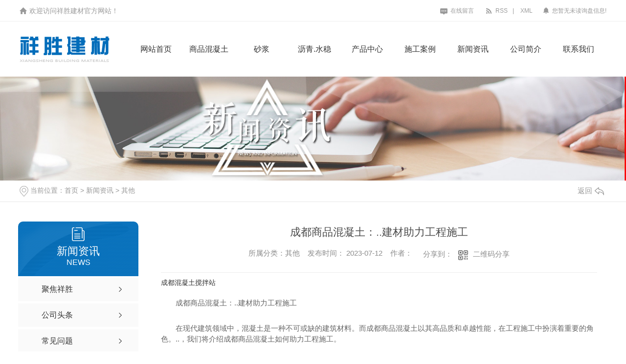

--- FILE ---
content_type: text/html; charset=utf-8
request_url: http://www.xsjcgc.com/qitaxinxi/2096685.html
body_size: 8310
content:
<!DOCTYPE html PUBLIC "-//W3C//DTD XHTML 1.0 Transitional//EN" "http://www.w3.org/TR/xhtml1/DTD/xhtml1-transitional.dtd">
<html xmlns="http://www.w3.org/1999/xhtml">
<head>
<meta http-equiv="Content-Type" content="text/html; charset=utf-8" />
<meta name="Copyright" content="All Rights Reserved btoe.cn" />
<meta http-equiv="X-UA-Compatible" content="IE=edge,chrome=1" />
<title>成都商品混凝土：..建材助力工程施工,成都商品混凝土：..建材助力工程施工-祥胜建材</title>
<meta name="keywords" content="成都商品混凝土：..建材助力工程施工" />
<meta name="description" content="成都混凝土搅拌站成都商品混凝土：..建材助力工程施工在现代建筑领域中，混凝土是一种不可或缺的建筑材料。而成都商品混凝土以其高品质和卓越性能，在工程施工中扮演着重要的角色。..，我们将介绍成都商品混凝土如何助力工程施工。首先，成都商品混凝土具备优异的品质。它由..原材料制成，经过严格的生产工艺加工而成，..了其稳定、均匀..." />
<link href="/templates/pc_wjdh/css/css.css" rel="stylesheet" type="text/css" />
<link rel="stylesheet" type="text/css" media="screen" href="/templates/pc_wjdh/css/bootstrap.min.css" />
<link rel="stylesheet" type="text/css" media="screen" href="/templates/pc_wjdh/css/swiper-3.4.2.min.css" />
<link rel="stylesheet" type="text/css" media="screen" href="/templates/pc_wjdh/css/common.css" />
<script src="/templates/pc_wjdh/js/n/baidupush.js"></script>
<meta name="baidu-site-verification" content="bdhcsymhfb" />
<script>
(function(){
    var bp = document.createElement('script');
    var curProtocol = window.location.protocol.split(':')[0];
    if (curProtocol === 'https') {
        bp.src = 'https://zz.bdstatic.com/linksubmit/push.js';
    }
    else {
        bp.src = 'http://push.zhanzhang.baidu.com/push.js';
    }
    var s = document.getElementsByTagName("script")[0];
    s.parentNode.insertBefore(bp, s);
})();
</script>
<body>
<div class="top_bg">
    <div class="wel_box">
        <div class="wel">欢迎访问祥胜建材官方网站！</div>
        <div class="top_r">
            <div class="topxunpan">
                <div class="xp" id="xunpanText" data-tiptitle="请您登录网站后台查看！">
                    <img src="/templates/pc_wjdh/images/buttom4.png" alt="询盘">
                    您暂无未读询盘信息!
                    <div id="xunpantip"></div>
                </div>
            </div> 
            <div class="t_buttom">
                <a href="#wjdh-message"><img src="/templates/pc_wjdh/images/buttom2.png" alt="在线留言"> 在线留言</a>
                <a href="/rss.xml"><img src="/templates/pc_wjdh/images/buttom3.png" alt="RSS"> RSS</a>| 
                <a href="/sitemap.xml" title="XML">XML</a>
            </div>
        </div>
    </div>
    <div class="clear"></div>
</div>
    
<!-- pagetop -->  

<div class="pagetop_bg" id="fixedNav">
    <div class="pagetop">
        <div class="logo"><h1><a href="/"><img src="http://img.dlwjdh.com/upload/9719/200415/01c6e4bdf46f535a8483b612966a9d0a@184X53.png" alt="祥胜建材"></a></h1></div>
		<!-- 导航 -->
		<div class="nav_bg">
			<div class="menu" >
				<ul class="nav top-nav clearfix">
			       
<li>
  
  <a href="/"  title="网站首页">网站首页</a></li>

<li>
  
  <a href="/p1/"  title="商品混凝土">商品混凝土</a>
  
</li>

<li>
  
  <a href="/p2/"  title="砂浆">砂浆</a>
  
</li>

<li>
  
  <a href="/lqhnt/"  title="沥青.水稳">沥青.水稳</a>
  
</li>

<li class="pro">
  
  <a href="/products/"  title="产品中心">产品中心</a>
  
  <ul class="secs clearfix">
    
    <li class="nlayer1">
      
      <div class="nav_img"><a href="/p1/654518.html"> <img src="http://img.dlwjdh.com/upload/9719/200501/b6469b27541d1c82f2c3d8899bd02fb6.png" alt="成都天府新区商品混凝土厂家" /></a></div>
      
      <a class="a" href="/p1/" title="商品混凝土">商品混凝土</a>
      
      <ul class="nlayer2">
        
        <a href="/p1/654518.html" class="b" title="成都天府新区商品混凝土厂家">成都天府新区商品混凝土厂家 <span></span></a>
        
        <a href="/p1/1320164.html" class="b" title="成都温江商品混凝土搅拌站">成都温江商品混凝土搅拌站 <span></span></a>
        
      </ul>
    </li>
    
    <li class="nlayer1">
      
      <div class="nav_img"><a href="/p2/654562.html"> <img src="http://img.dlwjdh.com/upload/9719/200503/3a2056f3310caece33c05dc6afb424d4.jpg" alt="成都砂浆厂家" /></a></div>
      
      <a class="a" href="/p2/" title="砂浆">砂浆</a>
      
      <ul class="nlayer2">
        
        <a href="/p2/654562.html" class="b" title="成都砂浆厂家">成都砂浆厂家 <span></span></a>
        
        <a href="/p2/654567.html" class="b" title="成都湿拌砂浆">成都湿拌砂浆 <span></span></a>
        
        <a href="/p2/654564.html" class="b" title="成都砂浆搅拌站">成都砂浆搅拌站 <span></span></a>
        
      </ul>
    </li>
    
    <li class="nlayer1">
      
      <div class="nav_img"><a href="/p3/654531.html"> <img src="http://img.dlwjdh.com/upload/9719/200425/acde529c6b4d452650bb2aa24dd46c69.jpg" alt="成都混凝土搅拌站" /></a></div>
      
      <a class="a" href="/p3/" title="搅拌站">搅拌站</a>
      
      <ul class="nlayer2">
        
        <a href="/p3/654531.html" class="b" title="成都混凝土搅拌站">成都混凝土搅拌站 <span></span></a>
        
        <a href="/p3/1259413.html" class="b" title="水稳（二灰）搅拌站">水稳（二灰）搅拌站 <span></span></a>
        
        <a href="/p3/1259391.html" class="b" title="沥青搅拌站">沥青搅拌站 <span></span></a>
        
        <a href="/p3/654540.html" class="b" title="成都混凝土搅拌站厂家">成都混凝土搅拌站厂家 <span></span></a>
        
        <a href="/p3/654535.html" class="b" title="成都混凝土砂浆搅拌站">成都混凝土砂浆搅拌站 <span></span></a>
        
        <a href="/p3/654533.html" class="b" title="成都水稳，级配料搅拌站">成都水稳，级配料搅拌站 <span></span></a>
        
        <a href="/p3/1259404.html" class="b" title="商品混凝土搅拌站">商品混凝土搅拌站 <span></span></a>
        
      </ul>
    </li>
    
    <li class="nlayer1">
      
      <div class="nav_img"><a href="/p3/1259413.html"> <img src="http://img.dlwjdh.com/upload/9719/210325/3c8707be64c0817bf645b88d25b2aa96.jpg" alt="水稳（二灰）搅拌站" /></a></div>
      
      <a class="a" href="/lqhnt/" title="沥青.水稳">沥青.水稳</a>
      
      <ul class="nlayer2">
        
        <a href="/p3/1259413.html" class="b" title="水稳（二灰）搅拌站">水稳（二灰）搅拌站 <span></span></a>
        
        <a href="/p3/1259391.html" class="b" title="沥青搅拌站">沥青搅拌站 <span></span></a>
        
      </ul>
    </li>
    
    <li class="nlayer1">
      
      <div class="nav_img"><a href="/p4/1258605.html"> <img src="http://img.dlwjdh.com/upload/9719/210325/466043ccc786bb4c81bbd3ed17a938dd.jpg" alt="透水沥青彩色混凝土" /></a></div>
      
      <a class="a" href="/p4/" title="透水混凝土">透水混凝土</a>
      
      <ul class="nlayer2">
        
        <a href="/p4/1258605.html" class="b" title="透水沥青彩色混凝土">透水沥青彩色混凝土 <span></span></a>
        
      </ul>
    </li>
    
  </ul>
  
</li>

<li>
  
  <a href="/case/"  title="施工案例">施工案例</a>
  
</li>

<li>
  
  <a href="/news/"  title="新闻资讯">新闻资讯</a>
  
				   <div class="sec clearfix">
                    <div class="secleft">
                        <div class="nav_txt">
                            <ul>
							
                                <li><a href="/yyxw/" title="聚焦祥胜">聚焦祥胜</a></li>
                               
                                <li><a href="/meitibaodao/" title="公司头条">公司头条</a></li>
                               
                                <li><a href="/question/" title="常见问题">常见问题</a></li>
                               
                                <li><a href="/aktuelle/" title="时事聚焦">时事聚焦</a></li>
                               
                                <li><a href="/qitaxinxi/" title="其他">其他</a></li>
                               
                            </ul>
                        </div>
                        <div class="nav_r"><a href="/news/"><img src="/templates/pc_wjdh/images/dh01.jpg"></a></div>
                    </div>
                </div>
  
</li>

<li>
  
  <a href="/aboutus/"  title="公司简介">公司简介</a>
  
</li>

<li>
  
  <a href="/contact/"  title="联系我们">联系我们</a>
  
</li>

				</ul>
				<div class="nav_line"></div>
			</div>
		</div>
    </div>
</div>
<!-- mbanner -->

<div class="mbanner col-lg-12 col-md-12">
  <div class="row">
    
    <img src="http://img.dlwjdh.com/upload/9719/200415/8619667cc6e754edb9713e43c875fb72@1920X320.jpg" alt="新闻资讯">
    
  </div>
</div>
<div class="clearboth"></div>

<!-- caseMenu -->
<div class="caseMenuTop">
  <div class="container">
    <div class="row">
      <div class="caseMenuL col-lg-9 col-md-9 col-sm-9 col-xs-9"> <i><img src="/templates/pc_wjdh/img/locationIco.png" alt="当前位置"></i>
        当前位置：<a href="/">首页</a>&nbsp;&gt;&nbsp;<a href="/news/">新闻资讯</a>&nbsp;&gt;&nbsp;<a href="/qitaxinxi/">其他</a>
      </div>
      <div class="caseMenuR col-xs-3 col-sm-3 col-md-3 col-lg-3"> <i class="text-right"><a href="javascript:;" onClick="javascript :history.back(-1);">返回<img src="/templates/pc_wjdh/img/ca1.png" alt="返回"></a></i> </div>
      <div class="clearboth"></div>
    </div>
  </div>
</div>
<div class="clearboth"></div>
<div class="proList">
  <div class="container">
    <div class="row">
      <div class=" proListL  col-xs-12 col-lg-2-0 ">
        <div class="proListTop">
          
          <img src="/templates/pc_wjdh/img/proL.png" alt="新闻资讯" class="proBg">
          <div class="prouctsTitle"> <img src="/templates/pc_wjdh/img/news2Ico.png" alt="新闻资讯" class="pro-ico">
            <h3>新闻资讯</h3>
            <p>News</p>
          </div>
          
        </div>
        <div class="row">
          <div class="news_classify">
            <ul>
              
              <li class=" col-xs-6 col-sm-6 col-md-12 col-lg-12"> <a href="/yyxw/" class="newsclass1" title="聚焦祥胜"><i></i><b></b> <span>聚焦祥胜 </span></a> </li>
              
              <li class=" col-xs-6 col-sm-6 col-md-12 col-lg-12"> <a href="/meitibaodao/" class="newsclass1" title="公司头条"><i></i><b></b> <span>公司头条 </span></a> </li>
              
              <li class=" col-xs-6 col-sm-6 col-md-12 col-lg-12"> <a href="/question/" class="newsclass1" title="常见问题"><i></i><b></b> <span>常见问题 </span></a> </li>
              
              <li class=" col-xs-6 col-sm-6 col-md-12 col-lg-12"> <a href="/aktuelle/" class="newsclass1" title="时事聚焦"><i></i><b></b> <span>时事聚焦 </span></a> </li>
              
              <li class=" col-xs-6 col-sm-6 col-md-12 col-lg-12"> <a href="/qitaxinxi/" class="newsclass1 gaoliang" title="其他"><i></i><b></b> <span>其他 </span></a> </li>
              
            </ul>
          </div>
        </div>
        <div class="row">
          <div class="proHot"> <i><img src="/templates/pc_wjdh/img/proHotIco.png" alt="热门推荐">热门推荐</i>
            <div class="proList_sort">
              <div class="swiper-container proList_sort1">
                <ul class="swiper-wrapper">
                  
                  <li class="swiper-slide col-xs-12 col-sm-12 col-md-12 col-lg-12"> <a href="/p1/654518.html" class="proHotimg"><img src="http://img.dlwjdh.com/upload/9719/200501/b6469b27541d1c82f2c3d8899bd02fb6.png" alt="成都天府新区商品混凝土厂家"></a> <a href="/p1/654518.html" class="proHot_txt">成都天府新区商品混凝土厂家</a> </li>
                  
                  <li class="swiper-slide col-xs-12 col-sm-12 col-md-12 col-lg-12"> <a href="/p1/654516.html" class="proHotimg"><img src="http://img.dlwjdh.com/upload/9719/200501/ae76a2285b189e698f3853cd80c9d323.jpg" alt="混凝土"></a> <a href="/p1/654516.html" class="proHot_txt">混凝土</a> </li>
                  
                  <li class="swiper-slide col-xs-12 col-sm-12 col-md-12 col-lg-12"> <a href="/p1/1011777.html" class="proHotimg"><img src="http://img.dlwjdh.com/upload/9719/201102/1c4673eae05b4b2ff09fdff8c5ec3a0b.jpg" alt="成都双流区商品混凝土搅拌站厂家"></a> <a href="/p1/1011777.html" class="proHot_txt">成都双流区商品混凝土搅拌站厂家</a> </li>
                  
                  <li class="swiper-slide col-xs-12 col-sm-12 col-md-12 col-lg-12"> <a href="/p1/654519.html" class="proHotimg"><img src="http://img.dlwjdh.com/upload/9719/220430/599dcefe43d1466d50c8cb0e6ba6c84b.jpg" alt="成都商品混凝土砂浆厂价格"></a> <a href="/p1/654519.html" class="proHot_txt">成都商品混凝土砂浆厂价格</a> </li>
                  
                </ul>
                <!-- Add Arrows -->
                <div class="pro-next col-xs-6 col-sm-6 col-md-6 col-lg-6"><img src="/templates/pc_wjdh/img/proLL.png" alt="左"></div>
                <div class="pro-prev col-xs-6 col-sm-6 col-md-6 col-lg-6"><img src="/templates/pc_wjdh/img/proLr.png" alt="右"></div>
              </div>
            </div>
          </div>
        </div>
      </div>
      <div class="proListR  col-xs-12  col-lg-8-0 ">
        <div class="newsdetails col-xs-12 col-sm-12 col-md-12 col-lg-12">
          <div class="caseCenter">
            <div class="caseCmenu">
              <h3>成都商品混凝土：..建材助力工程施工</h3>
              <span class="casemfx"> 所属分类：其他 &nbsp;&nbsp;
              
              
              
              发布时间：
              2023-07-12
              &nbsp;&nbsp;
              
              
              
              作者：
              <div class="bdsharebuttonbox"> <i>&nbsp;&nbsp;分享到：</i> <a href="#" class="bds_more" data-cmd="more"></a> <a href="#" class="bds_sqq" data-cmd="sqq" title="分享到QQ好友"></a> <a href="#" class="bds_weixin" data-cmd="weixin" title="分享到微信"></a> &nbsp;&nbsp; </div>
              <a href="#" class="scan" title="二维码分享">二维码分享
              <div id="qrcode" style="display: none"> </div>
              </a> </span> </div>
            <div class="caseContainer"> <a href="http://www.xsjcgc.com">成都混凝土搅拌站</a><p style="text-indent:2em;">成都商品混凝土：..建材助力工程施工</p><p style="text-indent:2em;">在现代建筑领域中，混凝土是一种不可或缺的建筑材料。而成都商品混凝土以其高品质和卓越性能，在工程施工中扮演着重要的角色。..，我们将介绍成都商品混凝土如何助力工程施工。</p><p style="text-indent:2em;">首先，成都商品混凝土具备优异的品质。它由..原材料制成，经过严格的生产工艺加工而成，..了其稳定、均匀的物理性能。这种高品质的混凝土可以提供出色的强度、耐久性和抗渗透性，使得建筑更加稳固耐用。无论是大型基础设施工程还是小型住宅建筑，成都商品混凝土都能满足各种需求，为工程提供可靠保障。</p><p style="text-indent:2em;">其次，成都商品混凝土具有良好的施工性能。它的流动性和可塑性使得混凝土能够顺利浇筑到各个角落，填满模板并紧密粘结。这不仅简化了施工过程，还提高了工程的效率。此外，成都商品混凝土还具有较长的保水时间，使得施工人员有足够的时间来调整和..工作。这种易于施工的特性使得建筑师和工程团队能够更好地控制施工过程，..工程质量。</p><p style="text-indent:2em;">..，成都商品混凝土提供了可靠的售后服务。他们拥有专业的技术团队，能够为客户提供全方位的技术支持和咨询服务。无论是在选材阶段还是施工期间，他们都能够根据客户的需求提供个性化的解决方案，并及时解答各种问题。这种贴心的售后服务不仅增强了客户对产品的信任度，也为工程的顺利进行提供了保障。</p><p style="text-indent:2em;">总结起来，成都商品混凝土凭借其..品质、良好施工性能和可靠售后服务，成为了工程施工的理想选择。无论是大型项目还是小型建筑，它都能够满足各种需求，并为工程提供稳定可靠的基础。在未来的建筑发展中，成都商品混凝土将继续发挥重要作用，推动工程施工向更高水平迈进。</p><a href="http://www.xsjcgc.com">成都商品混凝土</a> </div>
            <div class="caseTab">
              <ul>
                <li class="col-xs-6 col-sm-6 col-md-6"> <a href="/qitaxinxi/2098854.html">成都混凝土搅拌站：..供应实现工地需求</a> </li>
                <li class="col-xs-6 col-sm-6 col-md-6"> 没有了 </li>
              </ul>
            </div>
          </div>
        </div>
      </div>
    </div>
  </div>
</div>
<script src="/templates/pc_wjdh/js/n/jquery.min.js"></script>
<script src="/templates/pc_wjdh/js/n/bootstrap.min.js"></script>
<script src="/templates/pc_wjdh/js/n/swiper-3.4.2.min.js"></script>
<script src="/templates/pc_wjdh/js/n/rem.min.js"></script>
<script src="/templates/pc_wjdh/js/n/qrcode.js"></script>
<div class="footer_bg">
    <div class="footer">
        <div class="f_l">
            <dl>
                <dt><span>products</span> 产品中心</dt>
                
				 <dd><a href="/p1/" title="商品混凝土">商品混凝土</a></dd>
				
				 <dd><a href="/p2/" title="砂浆">砂浆</a></dd>
				
				 <dd><a href="/p3/" title="搅拌站">搅拌站</a></dd>
				
				 <dd><a href="/lqhnt/" title="沥青.水稳">沥青.水稳</a></dd>
				
            </dl>
            <dl>
                <dt><span>products</span> 直通车</dt>
                
				<dd><a href="/p1/" title="成都商品混凝土">成都商品混凝土</a></dd>
				
				<dd><a href="/p3/" title="成都混凝土搅拌站">成都混凝土搅拌站</a></dd>
				
            </dl>
            <dl>
                <dt><span>abouts</span> 关于我们</dt>
                
				 <dd><a href="/aboutus/" title="公司简介">公司简介</a></dd>
				
				 <dd><a href="/album/" title="企业相册">企业相册</a></dd>
				
            </dl>
            <dl>
                 <dt><span>news</span> 新闻中心</dt>
                
				 <dd><a href="/yyxw/" title="聚焦祥胜">聚焦祥胜</a></dd>
				
				 <dd><a href="/meitibaodao/" title="公司头条">公司头条</a></dd>
				
				 <dd><a href="/question/" title="常见问题">常见问题</a></dd>
				
				 <dd><a href="/aktuelle/" title="时事聚焦">时事聚焦</a></dd>
				
            </dl>
        </div>
        <div class="f_c">
            <h5><span> contact</span> 关注我们</h5>
            <div class="ewm"><img src="http://img.dlwjdh.com/upload/9719/210416/1f9c31f8cca0bd33e3e889a7cb8022df@430X430.jpg" alt="二维码"></div>
        </div>
        <div class="f_r">
            <h5><span> Contact us</span> 联系我们</h5>
            <p>联系人：曾先生</p>
            <p> 邮箱：434665014@qq.com </p>
            <p>联系电话：15881009300</p>
            <p>地址：成都市龙泉驿区龙城大道9号 </p>
        </div>
    </div>
</div>
<div class="clear"></div>
<div class="end_bg">
    <div class="end">Copyright &copy; 2020 武侯区祥胜建材经营部 版权所有   &nbsp; &nbsp; 备案号：<a href="http://beian.miit.gov.cn" target="_blank" title="蜀ICP备20009658号-1" rel="nofollow">蜀ICP备20009658号-1</a> &nbsp; &nbsp;    
        技术支持：<script src="/api/message.ashx?action=jjzc"></script> &nbsp; &nbsp;  <a href="/sitemap.html" title="网站地图">网站地图 </a> |<a href="/rss.xml" title="RSS">RSS </a> |<a href="/sitemap.xml" title="XML">XML </a>  &nbsp; &nbsp; <a href="http://www.wjdhcms.com" target="_blank" rel="external nofollow" title=""><img class="wjdh-ico1" src="http://img.dlwjdh.com/upload/9.png" width="99px" height="18px" title="万家灯火" alt="万家灯火"></a>&nbsp;&nbsp; <a href="http://trust.wjdhcms.com/#/pc?url=www.xsjcgc.com" target="_blank" rel="external nofollow"><img  class="wjdh-ico2" src=http://img.dlwjdh.com/upload/trust/1.png></a> &nbsp;&nbsp; <script type="text/javascript">var cnzz_protocol = (("https:" == document.location.protocol) ? " https://" : " http://");document.write(unescape("%3Cspan id='cnzz_stat_icon_1278847493'%3E%3C/span%3E%3Cscript src='" + cnzz_protocol + "s11.cnzz.com/stat.php%3Fid%3D1278847493%26show%3Dpic' type='text/javascript'%3E%3C/script%3E"));</script>
    </div>
</div>

    <!--全局使用js，请放于footer-->
    <script src="/templates/pc_wjdh/js/nav.js"></script>
<script type="text/javascript" src="http://tongji.wjdhcms.com/js/tongji.js?siteid=1d3d6cb6ad2d65a22f7202ee48687192"></script><script type="text/javascript" src="http://xsjcgc.s1.dlwjdh.com/upload/9719/kefu.js?color=016dba"></script>
<script src="/templates/pc_wjdh/js/n/base.js" type="text/javascript" charset="utf-8"></script>

<script src="/templates/pc_wjdh/js/n/common.js"></script>
<script src="/templates/pc_wjdh/js/n/color.js?color=#016dba&rgba=1,109,186"></script>
</body>
</html>


--- FILE ---
content_type: text/css
request_url: http://www.xsjcgc.com/templates/pc_wjdh/css/css.css
body_size: 3128
content:
/*-----------------------------------------------------------*/
/*copyright by 动力无限  www.btoe.cn*/
/*邮箱 btoe@btoe.cn*/
/*合作电话 400-0599-360*/
/*版权所有违者必究*/
/*-----------------------------------------------------------*/


/*Generated by wjdhcms 3.0 */
@charset "utf-8";

::-webkit-scrollbar {
    width: 8px;
    height: 8px;
    background-color: #F5F5F5;
}

::-webkit-scrollbar-track {
    border-radius: 10px;
    background-color: #E2E2E2;
}

::-webkit-scrollbar-thumb {
    border-radius: 10px;
    -webkit-box-shadow: inset 0 0 6px rgba(0, 0, 0, .3);
    box-shadow: inset 0 0 6px rgba(0, 0, 0, .3);
    background-color: #555;
}

 ::selection {
	background-color: #016dba;
	color: #fff;
}

::-moz-selection {
	background-color: #016dba;
	color: #fff;
}

::-webkit-selection {
	background-color: #016dba;
	color: #fff;
}

#wjdh-kefu .wjdh-kefu-qq p,
#wjdh-kefu .wjdh-kefu-qq a,
#wjdh-kefu .wjdh-kefu-tel p,
#wjdh-kefu .wjdh-kefu-tel img,
#wjdh-kefu .wjdh-kefu-erweima img{
    box-sizing: content-box;
}
* {
    padding: 0;
    margin: 0;
    font-family: 'Microsoft YaHei', arial, helvetica, clean, sans-serif;
}

body {
    font: 14px/1.231 'Microsoft YaHei', arial, helvetica, clean, sans-serif;
    color: #333;
    margin: 0;
    line-height: 1.5;
}
*:before, *:after {
    box-sizing: content-box;
}
:focus {
    outline: 1;
}

article,
aside,
canvas,
details,
figcaption,
figure,
footer,
header,
hgroup,
menu,
nav,
section,
summary {
    display: block;
}

a {
    color: #333;
    text-decoration: none;
}

a:link,
a:hover,
a:active,
a:visited {
    text-decoration: none;
}

ins {
    background-color: #ff9;
    color: #000;
    text-decoration: none;
}

mark {
    background-color: #ff9;
    color: #000;
    font-style: italic;
    font-weight: bold;
}

del {
    text-decoration: line-through;
}

table {
    border-collapse: collapse;
    border-spacing: 0;
}

hr {
    display: block;
    height: 1px;
    border: 0;
    border-top: 1px solid #cccccc;
    margin: 1em 0;
    padding: 0;
}

input,
select {
    vertical-align: middle;
}

li,
ul {
    list-style-type: none;
}

img {
    border: none;
}
input,textarea {
    outline: 0;
    border: 0;
    resize: none;
}



h1,
h2,
h3,
h4,
h5,
h6,
dl,
dd,
dt,
i,
em {
    font-weight: normal;
    font-style: normal;
}

.webqq_ewm{box-sizing: content-box;}


.fixedNav {
    position: fixed;
    top: 0px;
    left: 0px;
    width: 100%;
    z-index: 100000;
    _position: absolute;
    _top: expression(eval(document.documentElement.scrollTop));
   box-shadow: 0px 10px 12px rgba(0,0,0,.1);
}



html{
        cursor: url(../images/cur.png),
        default;
}

a{
   cursor: url(../images/Acur.png),
   default ;
}

textarea{
    animation: animated 1s infinite;
    -moz-animation: animated 1s infinite;
    -webkit-animation: animated 1s infinite;
    -o-animation: animated 1s infinite;
 
}

input[type="text"]{
     animation: animated 1s infinite;
    -moz-animation: animated 1s infinite;
    -webkit-animation: animated 1s infinite;
    -o-animation: animated 1s infinite;
}
input[type="button"]
{
   cursor: url(../images/Acur.png),
   default  !important;
}

input,button{
        outline: none;
}

@keyframes animated {
    0% {
        cursor: url('../images/Pcuro1.png'),
        auto;
    }

    8.8% {
        cursor: url('../images/Pcuro2.png'),
            auto;
    }

    17.6% {
        cursor: url('../images/Pcuro3.png'),
            auto;
    }

    26.4% {
        cursor: url('../images/Pcuro4.png'),
            auto;
    }

    35.2% {
        cursor: url('../images/Pcuro5.png'),
            auto;
    }

    44% {
        cursor: url('../images/Pcuro6.png'),
            auto;
    }

    52.8% {
        cursor: url('../images/Pcuro7.png'),
            auto;
    }

    61.6% {
        cursor: url('../images/Pcuro8.png'),
            auto;
    }

    70.4% {
        cursor: url('../images/Pcuro9.png'),
            auto;
    }

    79.2% {
        cursor: url('../images/Pcuro10.png'),
            auto;
    }

    88% {
        cursor: url('../images/Pcuro11.png'),
            auto;
    }

    100% {
        cursor: url('../images/Pcuro12.png'),
            auto;
    }

    
}



.wjdh-ico1,.wjdh-ico2{vertical-align: middle;}


.clear{
    clear: both;
}


/* top*/

.top_bg{
    width: 100%;
    margin: 0 auto;
    height: 44px;
    border-bottom: 1px solid #eeeeee;
}


.top_bg .wel_box{
    width: 1200px;
    margin: 0 auto;
    height: 44px;
    line-height: 44px;
}


.top_bg .wel_box .wel{
    float: left;
    background: url(../images/buttom1.png) no-repeat left center;
    font-size: 14px;
    color: #999;
    padding-left: 20px;
}

.top_bg .wel_box .top_r{
    float: right;
}

/* 询盘*/
i {
    font-weight: normal;
    font-style: normal;
}

.topxunpan {
    height: 44px;
    float: right;
    position: relative;
    margin-left: 10px;
}


.topxunpan .xp {
    position: relative;
    line-height: 44px;
    color: #999;
    font-size: 12px;
    cursor: pointer;
}

.topxunpan .xp img {
    position: relative;
    margin-right: 2px;
    vertical-align:middle;
    top: -2px;
}

.topxunpan .xp i {
    padding: 5px;
    margin-left: 1px;
    margin-right: 1px;
    font-size: 12px;
    box-sizing: border-box;
    color: #fff;
    font-family: Arial, Helvetica, sans-serif;
    text-align: center;
    background: #e9a604;
    border-radius: 50%;
}

.topxunpan .xp #xunpantip {
    z-index: 999;
    position: absolute;
    top: 35px;
    left: 50%;
    width: 180px;
    height: 50px;
    line-height: 50px;
    text-align: center;
    color: #fff;
    font-size: 14px;
    -webkit-transform: translateX(-50%) scale(0);
    -moz-transform: translateX(-50%) scale(0);
    -o-transform: translateX(-50%) scale(0);
    -ms-transform: translateX(-50%) scale(0);
    transform: translateX(-50%) scale(0);
    -webkit-transition: transform .4s, opacity .4s;
    -moz-transition: transform .4s, opacity .4s;
    -o-transition: transform .4s, opacity .4s;
    -ms-transition: transform .4s, opacity .4s;
    transition: transform .4s, opacity .4s;
    background-color: #016dba;
    border-radius: 4px;
    opacity: 0;
    font-weight: bold;
    box-shadow: 5px 5px 2px #dfdfdf;
}

.topxunpan .xp #xunpantip::after {
    content: '';
    position: absolute;
    top: -16px;
    left: 50%;
    width: 0;
    height: 0;
    -webkit-transform: translateX(-50%);
    -moz-transform: translateX(-50%);
    -o-transform: translateX(-50%);
    -ms-transform: translateX(-50%);
    transform: translateX(-50%);
    border: 8px solid transparent;
    border-bottom-color: #016dba;
}

.topxunpan .xp #xunpantip.xunpantextactive {
    -webkit-transform: translateX(-50%) scale(1);
    -moz-transform: translateX(-50%) scale(1);
    -o-transform: translateX(-50%) scale(1);
    -ms-transform: translateX(-50%) scale(1);
    transform: translateX(-50%) scale(1);
    opacity: 1;
}

.top_r .t_buttom {
    float: left;
    margin-left: 30px;
    color: #999;
    font-size: 12px;
}

.top_r .t_buttom a {
    color: #999;
    font-size: 12px;
    margin: 0 10px ;
    text-transform: uppercase;
}

.top_r .t_buttom a img{
    position: relative;
    top: 0px;
    vertical-align: middle;
    margin-right: 3px;
}


/* pagetop*/

.pagetop_bg{
    width: 100%;
    margin: 0 auto;
    height: 113px;
    background: #fff;
}

.pagetop{
    width: 1200px;
    margin: 0 auto;
    height: 113px;
}

.pagetop  .logo{
    float: left;
    margin: 30px 0px 0 0;
}

.pagetop .logo img{
    width: 184px;
    height: 53px;
}



/*导航栏样式*/

.nav_bg {
    height: 113px;
    margin: 0 auto;
    width: 975px;
    position: relative;
    z-index: 5;
    float: right;
}

.menu {
    width: 975px;
    margin: 0px auto;
    height: 113px;
    position: relative;
}

.nav {
    width: 975px;
    height: 113px;
    margin: 0 auto;
}

.nav>li {
    height: 113px;
    text-align: center;
    width: 108px;
    float: left;
    position: relative;
    z-index: 999;
    -webkit-transition: all 0.5s ease-out;
    -o-transition: all 0.5s ease-out;
    transition: all 0.5s ease-out;
    box-sizing: content-box;
}


.nav>li>a {
    display: block;
    color: #333;
    font-size: 16px;
    line-height: 113px;
    -webkit-transition: all 0.5s ease-out;
    -o-transition: all 0.5s ease-out;
    transition: all 0.5s ease-out;
}


.nav>li:hover {
    background: url(../images/nav_hover.png) no-repeat top center;
}

.nav>li:hover>a{
    color: #fff;
}

.nav>li.another {
    background: url(../images/nav_hover.png) no-repeat top center;
}

.nav>li.another>a{
    color: #fff;
}

.nav .sec {
    height: 0;
    width: 1000px;
    overflow: hidden;
    z-index: 9999;
    position: absolute;
    top: 113px;
    left: -700px;
    background: #fafafa;
    text-align: center;
}


.secleft {
    width: 1000px;
    margin: 0 auto;
}

.secleft ul {
text-align: center;
}

.secleft  ul li{
    display: inline-block;
    margin: 0 80px;

}

.secleft  ul li img{
    display: block;
    width: 30px;
    height: 30px;
    margin: 50px auto 20px auto;
}

.secleft  ul li a{
    display: block;
    text-align: center;
    font-size: 14px;
    color: #666;
}


.secleft .nav_txt{
    float: left;
    width: 400px;
    margin-left: 50px;
    margin-top: 50px;

}

.secleft .nav_txt ul li{
    width: 180px;
    height: 50px;
    line-height: 50px;
    background: #016dba;
    margin: 10px;
    float: left;
}

.secleft .nav_txt ul li a{
    text-align: center;
    font-size: 16px;
    color: #fff;
    white-space: nowrap;
    text-overflow: ellipsis;
    -o-text-overflow: ellipsis;
    overflow: hidden;
    display: block;
}

.secleft .nav_r{
    float: right;
    width: 460px;
    height: 210px;
    margin: 20px 50px 0 0;
}

.secleft img{
    width: 460px;
    height: 210px;
}



/*.nav_line {
    width: 980px;
    height: 4px;
    background: #e3e3e3;
    position: absolute;
    right: 0;
    bottom: 4px;
}*/

.nav li.pro.non {
    background: #016dba;
}

.nav .secs {
    height: 0;
    background: #fff;
    width: 1200px;
    overflow: hidden;
    z-index: 9999;
    position: absolute;
    top: 113px;
    left: -450px;
}


.nav .secs li.nlayer1 .nav_img {
    width: 266px;
    height: 153px;
    margin: 10px auto 0 auto;
    border: 1px solid #eee;
}

.nav .secs li.nlayer1 img {
    width: 256px;
    height: 143px;
    padding: 5px;
    display: block;
}

.nav .secs li.nlayer1 {
    float: left;
    width: 298px;
    background: none;
    margin-top: 12px;
    border-right: 1px solid #cccccc;
    height: 400px;
    overflow: hidden;
}

.nav .secs li.nlayer1:nth-child(4) {
    border-right: none;
}

.nav .secs li.nlayer1>a {
    text-align: center;
    width: 268px;
    line-height: 34px;
    height: 34px;
    background: #f2f2f2;
    margin-left: 15px;
    color: #333;
    font-weight: bold;
}

.nav .secs li.nlayer1 a.a {
    background: #d9d9d9;
    margin: 10px auto 0 auto;
    display: block;
}

.nav .secs .nlayer2 {
    width: 268px;
    margin-left: 15px;
    position: relative;
}

.nav .secs .nlayer2 a {
    margin-top: 7px;
    text-align: center;
    line-height: 30px;
    height: 30px;
    background: #f2f2f2;
    color: #666;
    font-weight: normal;
    white-space: nowrap;
    text-overflow: ellipsis;
    -o-text-overflow: ellipsis;
    overflow: hidden;
    display: block;
    font-size: 14px;
    width: 258px;
    padding: 0 5px;
    position: relative;
    z-index: 5;
    -webkit-transition: all 0.8s ease-out;
    -o-transition: all 0.8s ease-out;
    transition: all 0.8s ease-out;
}

.nav .secs .nlayer2 span {
width: 0;
height: 30px;
background: #016dba;
position: absolute;
left: 0;
bottom: 0;
display: block;
-webkit-transition: all 0.5s ease-out;
-o-transition: all 0.5s ease-out;
transition: all 0.5s ease-out;
z-index: -1;
}

.nav .secs .nlayer2 a:hover span{
    width: 100%;
}

.nav .secs .nlayer2 a:hover{
    color: #fff;
}

.fixedNav {
    position: fixed;
    top: 0px;
    left: 0px;
    width: 100%;
    z-index: 100000;
    _position: absolute;
    _top: expression(eval(document.documentElement.scrollTop));
}


/*footer_bg*/

.footer_bg{
    width: 100%;
    margin: 30px auto 0 auto;
    height: 275px;
    background: #016dba;
}

.footer_bg .footer{
    width: 1200px;
    margin: 0 auto;
    padding-top: 40px;
    box-sizing: content-box;
}

.footer_bg .footer .f_l{
    float: left;
    width: 620px;
}

.footer_bg .footer .f_l dl{
    width: 145px;
    float: left;
    margin: 0px 10px 0 0;
}

.footer_bg .footer .f_l dl dt{
    font-size: 16px;
    font-weight: bold;
    color: #fff;
    margin-bottom: 20px;
    background: url(../images/f_xt.png) no-repeat bottom  left;
    padding-bottom: 13px;
}

.footer_bg .footer .f_l dl dt span{ 
    font-size: 14px;
    font-weight: normal;
    color: #fff;
    text-transform: uppercase;
    display: block;
}

.footer_bg .footer .f_l dl dd a{
    font-size: 14px;
    color: #fff;
    line-height: 30px;
    white-space: nowrap;
    text-overflow: ellipsis;
    -o-text-overflow: ellipsis;
    overflow: hidden;
    display: block;
}

.footer_bg .footer .f_c{
    float: left;
    margin-left: 40px;
    width: 210px;
    border-right: 1px solid #4e99cf;
    height: 185px;

} 

.footer_bg .footer .f_c h5{
    font-size: 16px;
    font-weight: bold;
    color: #fff;
    margin-bottom: 25px;
    background: url(../images/f_xt.png) no-repeat bottom  left;
    padding-bottom: 13px; 
}

.footer_bg .footer .f_c h5 span{ 
    font-size: 14px;
    font-weight: normal;
    color: #fff;
    text-transform: uppercase;
    display: block;
}

.footer_bg .footer .f_c .ewm{
    width: 105px;
    height: 105px;
}

.footer_bg .footer .f_c .ewm img{
    width: 105px;
    height: 105px;
}

.footer_bg .footer .f_r{
    float: right;
}

.footer_bg .footer .f_r h5{
    font-size: 16px;
    font-weight: bold;
    color: #fff;
    margin-bottom: 25px;
    background: url(../images/f_xt1.png) no-repeat bottom  right;
    padding-bottom: 13px; 
    text-align: right;
}

.footer_bg .footer .f_r h5 span{ 
    font-size: 14px;
    font-weight: normal;
    color: #fff;
    text-transform: uppercase;
    display: block;
}

.footer_bg .footer .f_r p{
    font-size: 14px;
    color: #fff;
    line-height: 30px;
    text-align: right;
}

.end_bg{
    width: 100%;
    margin: 0 auto;
    height: 63px;
    border-top: 1px solid #80b6dd;
    background: #016dba;
}

.end_bg .end{
    width: 1200px;
    margin: 0 auto;
    height: 62px;
    line-height: 62px;
    font-size: 14px;
    color: #fff;
}

.end_bg .end a{
    font-size: 14px;
    color: #fff;
}

.end_bg .end img{
    margin: 0 2px;
    vertical-align: middle;
}